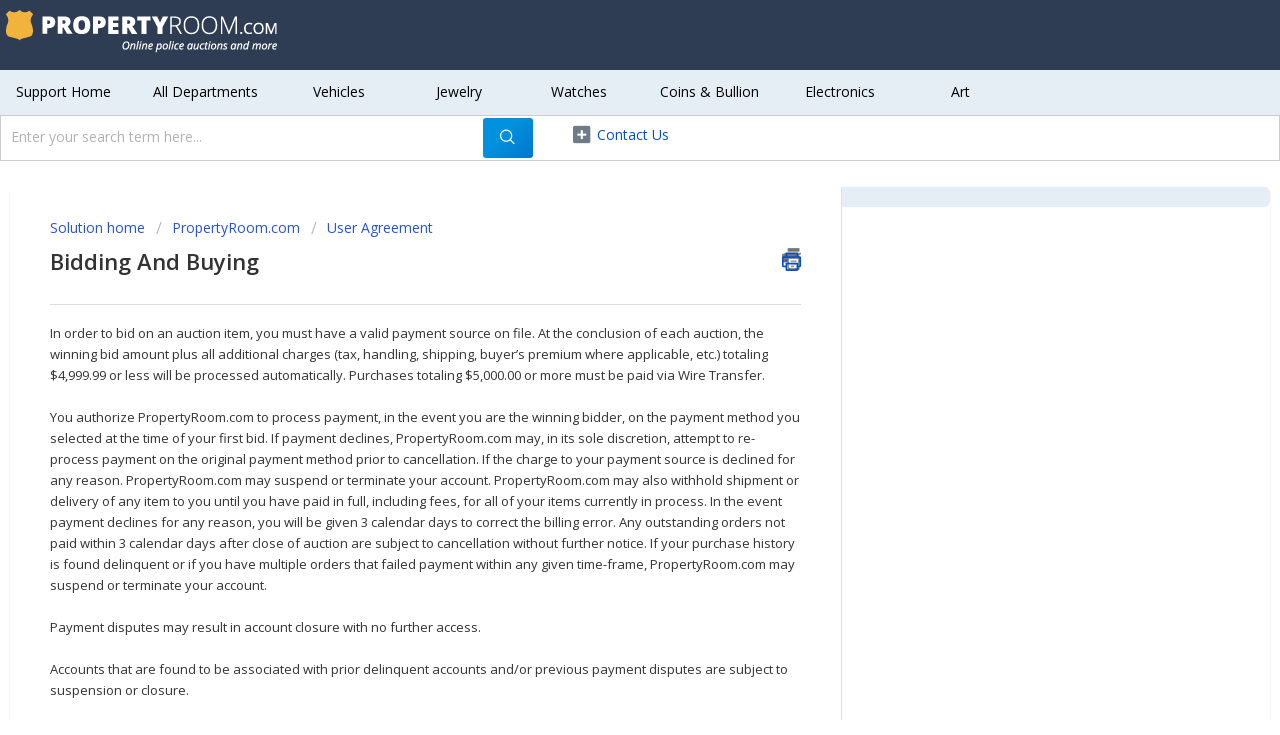

--- FILE ---
content_type: text/html; charset=utf-8
request_url: https://help.propertyroom.com/support/solutions/articles/44001804935-bidding-and-buying
body_size: 9025
content:
<!DOCTYPE html>
       
        <!--[if lt IE 7]><html class="no-js ie6 dew-dsm-theme " lang="en" dir="ltr" data-date-format="non_us"><![endif]-->       
        <!--[if IE 7]><html class="no-js ie7 dew-dsm-theme " lang="en" dir="ltr" data-date-format="non_us"><![endif]-->       
        <!--[if IE 8]><html class="no-js ie8 dew-dsm-theme " lang="en" dir="ltr" data-date-format="non_us"><![endif]-->       
        <!--[if IE 9]><html class="no-js ie9 dew-dsm-theme " lang="en" dir="ltr" data-date-format="non_us"><![endif]-->       
        <!--[if IE 10]><html class="no-js ie10 dew-dsm-theme " lang="en" dir="ltr" data-date-format="non_us"><![endif]-->       
        <!--[if (gt IE 10)|!(IE)]><!--><html class="no-js  dew-dsm-theme " lang="en" dir="ltr" data-date-format="non_us"><!--<![endif]-->
	<head>
		
		<!-- Title for the page -->
<title> Bidding And Buying : PropertyRoom </title>

<!-- Meta information -->

      <meta charset="utf-8" />
      <meta http-equiv="X-UA-Compatible" content="IE=edge,chrome=1" />
      <meta name="description" content= "" />
      <meta name="author" content= "" />
       <meta property="og:title" content="Bidding And Buying" />  <meta property="og:url" content="https://help.propertyroom.com/support/solutions/articles/44001804935-bidding-and-buying" />  <meta property="og:description" content="In order to bid on an auction item, you must have a valid payment source on file. At the conclusion of each auction, the winning bid amount plus all additional charges (tax, handling, shipping, buyer’s premium where applicable, etc.) totaling $4,9..." />  <meta property="og:image" content="https://s3.amazonaws.com/cdn.freshdesk.com/data/helpdesk/attachments/production/2043024552952/logo/SryRwN_xVRp3vs19qM8LIvR--6oZea_N1Q.png?X-Amz-Algorithm=AWS4-HMAC-SHA256&amp;amp;X-Amz-Credential=AKIAS6FNSMY2XLZULJPI%2F20260115%2Fus-east-1%2Fs3%2Faws4_request&amp;amp;X-Amz-Date=20260115T151801Z&amp;amp;X-Amz-Expires=604800&amp;amp;X-Amz-SignedHeaders=host&amp;amp;X-Amz-Signature=ffe3eb85a025c3e468393e3974acff710d3c70d035c6af62e907d4a65dca160c" />  <meta property="og:site_name" content="PropertyRoom" />  <meta property="og:type" content="article" />  <meta name="twitter:title" content="Bidding And Buying" />  <meta name="twitter:url" content="https://help.propertyroom.com/support/solutions/articles/44001804935-bidding-and-buying" />  <meta name="twitter:description" content="In order to bid on an auction item, you must have a valid payment source on file. At the conclusion of each auction, the winning bid amount plus all additional charges (tax, handling, shipping, buyer’s premium where applicable, etc.) totaling $4,9..." />  <meta name="twitter:image" content="https://s3.amazonaws.com/cdn.freshdesk.com/data/helpdesk/attachments/production/2043024552952/logo/SryRwN_xVRp3vs19qM8LIvR--6oZea_N1Q.png?X-Amz-Algorithm=AWS4-HMAC-SHA256&amp;amp;X-Amz-Credential=AKIAS6FNSMY2XLZULJPI%2F20260115%2Fus-east-1%2Fs3%2Faws4_request&amp;amp;X-Amz-Date=20260115T151801Z&amp;amp;X-Amz-Expires=604800&amp;amp;X-Amz-SignedHeaders=host&amp;amp;X-Amz-Signature=ffe3eb85a025c3e468393e3974acff710d3c70d035c6af62e907d4a65dca160c" />  <meta name="twitter:card" content="summary" />  <link rel="canonical" href="https://help.propertyroom.com/support/solutions/articles/44001804935-bidding-and-buying" /> 

<!-- Responsive setting -->
<link rel="apple-touch-icon" href="https://s3.amazonaws.com/cdn.freshdesk.com/data/helpdesk/attachments/production/2043029143185/fav_icon/fSmjSZC__NBTV9CzUKQ6NS_QTt_iNKVr2A.png" />
        <link rel="apple-touch-icon" sizes="72x72" href="https://s3.amazonaws.com/cdn.freshdesk.com/data/helpdesk/attachments/production/2043029143185/fav_icon/fSmjSZC__NBTV9CzUKQ6NS_QTt_iNKVr2A.png" />
        <link rel="apple-touch-icon" sizes="114x114" href="https://s3.amazonaws.com/cdn.freshdesk.com/data/helpdesk/attachments/production/2043029143185/fav_icon/fSmjSZC__NBTV9CzUKQ6NS_QTt_iNKVr2A.png" />
        <link rel="apple-touch-icon" sizes="144x144" href="https://s3.amazonaws.com/cdn.freshdesk.com/data/helpdesk/attachments/production/2043029143185/fav_icon/fSmjSZC__NBTV9CzUKQ6NS_QTt_iNKVr2A.png" />
        <meta name="viewport" content="width=device-width, initial-scale=1.0, maximum-scale=5.0, user-scalable=yes" /> 
		
		<!-- Adding meta tag for CSRF token -->
		<meta name="csrf-param" content="authenticity_token" />
<meta name="csrf-token" content="P8EIabSDHlGMquKaeSBGURaNn68Cr1UJ3/d+6hHb8UTRKze8kRuOLqEcXK8g5yoxyV447VgUJ/2AjJcqkIJl9A==" />
		<!-- End meta tag for CSRF token -->
		
		<!-- Fav icon for portal -->
		<link rel='shortcut icon' href='https://s3.amazonaws.com/cdn.freshdesk.com/data/helpdesk/attachments/production/2043029143185/fav_icon/fSmjSZC__NBTV9CzUKQ6NS_QTt_iNKVr2A.png' />

		<!-- Base stylesheet -->
 
		<link rel="stylesheet" media="print" href="https://assets3.freshdesk.com/assets/cdn/portal_print-6e04b27f27ab27faab81f917d275d593fa892ce13150854024baaf983b3f4326.css" />
	  		<link rel="stylesheet" media="screen" href="https://assets5.freshdesk.com/assets/cdn/falcon_portal_utils-a58414d6bc8bc6ca4d78f5b3f76522e4970de435e68a5a2fedcda0db58f21600.css" />	

		
		<!-- Theme stylesheet -->

		<link href="/support/theme.css?v=4&amp;d=1684456207" media="screen" rel="stylesheet" type="text/css">

		<!-- Google font url if present -->
		<link href='https://fonts.googleapis.com/css?family=Open+Sans:regular,italic,600,700,700italic' rel='stylesheet' type='text/css' nonce='IQ5k1Nqkz89YEsUsmTbw6w=='>

		<!-- Including default portal based script framework at the top -->
		<script src="https://assets8.freshdesk.com/assets/cdn/portal_head_v2-d07ff5985065d4b2f2826fdbbaef7df41eb75e17b915635bf0413a6bc12fd7b7.js"></script>
		<!-- Including syntexhighlighter for portal -->
		<script src="https://assets6.freshdesk.com/assets/cdn/prism-841b9ba9ca7f9e1bc3cdfdd4583524f65913717a3ab77714a45dd2921531a402.js"></script>

		

		<!-- Access portal settings information via javascript -->
		 <script type="text/javascript">     var portal = {"language":"en","name":"PropertyRoom","contact_info":"","current_page_name":"article_view","current_tab":"solutions","vault_service":{"url":"https://vault-service.freshworks.com/data","max_try":2,"product_name":"fd"},"current_account_id":1112809,"preferences":{"bg_color":"#ffffff","header_color":"#2e3c54","help_center_color":"#ffffff","footer_color":"#e5eef5","tab_color":"#e5eef5","tab_hover_color":"#f1b33c","btn_background":"#ffffff","btn_primary_background":"#0351c0","baseFont":"Open Sans","textColor":"#333333","headingsFont":"Open Sans","headingsColor":"#333333","linkColor":"#0351c0","linkColorHover":"#00326c","inputFocusRingColor":"#cccccc","nonResponsive":"false","personalized_articles":true},"image_placeholders":{"spacer":"https://assets6.freshdesk.com/assets/misc/spacer.gif","profile_thumb":"https://assets2.freshdesk.com/assets/misc/profile_blank_thumb-4a7b26415585aebbd79863bd5497100b1ea52bab8df8db7a1aecae4da879fd96.jpg","profile_medium":"https://assets10.freshdesk.com/assets/misc/profile_blank_medium-1dfbfbae68bb67de0258044a99f62e94144f1cc34efeea73e3fb85fe51bc1a2c.jpg"},"falcon_portal_theme":true,"current_object_id":44001804935};     var attachment_size = 20;     var blocked_extensions = "exe,dll,sys,swf,scr,gzquar,js,jse,class,vb,com,bat,cmd,pif,img,iso,hta,html,msc,msp,cpl,reg,tmp,py,ps,msi,msp,inf,scf,ocx,bin,ws,sh,lnk,gadget,dmg,msh,apk,iqy,pub,jar";     var allowed_extensions = "";     var store = { 
        ticket: {},
        portalLaunchParty: {} };    store.portalLaunchParty.ticketFragmentsEnabled = false;    store.pod = "us-east-1";    store.region = "US"; </script> 


			
	</head>
	<body>
            	
		
		
		
	<header class="banner">
		<div class="banner-wrapper page">
			<div class="banner-title">
				<a href="https://www.propertyroom.com/"class='portal-logo'><span class="portal-img"><i></i>
                    <img src='https://s3.amazonaws.com/cdn.freshdesk.com/data/helpdesk/attachments/production/2043024552952/logo/SryRwN_xVRp3vs19qM8LIvR--6oZea_N1Q.png' alt="Logo"
                        onerror="default_image_error(this)" data-type="logo" />
                 </span></a>
				<!--<h1 class="ellipsis heading">PropertyRoom</h1>-->
			</div>
			
		</div>
	</header>

  <nav class="page-tabs">
    <div class="page no-padding no-header-tabs">
      
        <a data-toggle-dom="#header-tabs" href="#" data-animated="true" class="mobile-icon-nav-menu show-in-mobile"></a>
        <div class="nav-link" id="header-tabs">
         <a href="https://help.propertyroom.com/support/home" >Support Home</a>
           <a href="https://www.propertyroom.com/all-categories.aspx" target="blank">All Departments</a>
          <a href="https://www.propertyroom.com/c/vehicles" target="blank">Vehicles</a>
          <a href="https://www.propertyroom.com/c/jewelry" target="blank">Jewelry</a>
          <a href="https://www.propertyroom.com/c/watches" target="blank">Watches</a>
          <a href="https://www.propertyroom.com/c/coins" target="blank">Coins & Bullion</a>
          <a href="https://www.propertyroom.com/c/electronics" target="blank">Electronics</a>
          <a href="https://www.propertyroom.com/c/fine-art" target="blank">Art</a>
         
        </div>
      
    </div>
  </nav>


<!-- Search and page links for the page -->

	<section class="help-center-sc rounded-6">
		<div class="page no-padding">
		<div class="hc-search">
			<div class="hc-search-c">
				<form class="hc-search-form print--remove" autocomplete="off" action="/support/search/solutions" id="hc-search-form" data-csrf-ignore="true">
	<div class="hc-search-input">
	<label for="support-search-input" class="hide">Enter your search term here...</label>
		<input placeholder="Enter your search term here..." type="text"
			name="term" class="special" value=""
            rel="page-search" data-max-matches="10" id="support-search-input">
	</div>
	<div class="hc-search-button">
		<button class="btn btn-primary" aria-label="Search" type="submit" autocomplete="off">
			<i class="mobile-icon-search hide-tablet"></i>
			<span class="hide-in-mobile">
				Search
			</span>
		</button>
	</div>
</form>
			</div>
		</div>
		<div class="hc-nav ">
			 <nav>   <div>
              <a href="/support/tickets/new" class="mobile-icon-nav-newticket new-ticket ellipsis" title="New support ticket">
                <span> New support ticket </span>
              </a>
            </div>   <div>
              <a href="/support/tickets" class="mobile-icon-nav-status check-status ellipsis" title="Check ticket status">
                <span>Check ticket status</span>
              </a>
            </div>  </nav>
          <script>
jQuery('a[href*="/support/tickets/new"]').text('Contact Us');
</script>
		</div>
		</div>
	</section>



<div class="page">
	
	
	<!-- Search and page links for the page -->
	

	<!-- Notification Messages -->
	 <div class="alert alert-with-close notice hide" id="noticeajax"></div> 

	
	<div class="c-wrapper">		
		<section class="main content rounded-6 min-height-on-desktop fc-article-show" id="article-show-44001804935">
	<div class="breadcrumb">
		<a href="/support/solutions"> Solution home </a>
		<a href="/support/solutions/44000804174">PropertyRoom.com</a>
		<a href="/support/solutions/folders/44001196790">User Agreement</a>
	</div>
	<b class="page-stamp page-stamp-article">
		<b class="icon-page-article"></b>
	</b>

	<h2 class="heading">Bidding And Buying
		<a href="javascript:print();" class="icon-print solution-print-icon" title="Print this Article"></a>
	</h2>
	
	
	<hr />
	

	<article class="article-body" id="article-body" rel="image-enlarge">
		In order to bid on an auction item, you must have a valid payment source on file. At the conclusion of each auction, the winning bid amount plus all additional charges (tax, handling, shipping, buyer’s premium where applicable, etc.) totaling $4,999.99 or less will be processed automatically. Purchases totaling $5,000.00 or more must be paid via Wire Transfer.<br>
<br>
You authorize PropertyRoom.com to process payment, in the event you are the winning bidder, on the payment method you selected at the time of your first bid. If payment declines, PropertyRoom.com may, in its sole discretion, attempt to re-process payment on the original payment method prior to cancellation. If the charge to your payment source is declined for any reason. PropertyRoom.com may suspend or terminate your account. PropertyRoom.com may also withhold shipment or delivery of any item to you until you have paid in full, including fees, for all of your items currently in process. In the event payment declines for any reason, you will be given 3 calendar days to correct the billing error. Any outstanding orders not paid within 3 calendar days after close of auction are subject to cancellation without further notice. If your purchase history is found delinquent or if you have multiple orders that failed payment within any given time-frame, PropertyRoom.com may suspend or terminate your account.<br>
<br>
Payment disputes may result in account closure with no further access.<br>
<br>
Accounts that are found to be associated with prior delinquent accounts and/or previous payment disputes are subject to suspension or closure.<br>
<br>
If you are the highest bidder when an auction ends and 1) your bid is equal to or more than the minimum bid price, 2) in the case of reserve auctions, at or above the reserve price, or 3) in the case of bid to be approved auctions, the final top bid is accepted by the seller within one business day of the auction’s close, and 4) your if bid is then accepted by the seller or PropertyRoom.com acting on the seller’s behalf, you are legally obligated to complete the transaction unless the transaction is prohibited by law. PropertyRoom.com does not acquire title to items sold through the Website and title will pass from seller to you at the point determined by applicable law, which will generally occur under Section 2-401 of the Uniform Commercial Code upon delivery to you. At any time, the seller or PropertyRoom.com may cancel any bid made by you. PropertyRoom.com may also cancel any auction at any time, including after completion. You may not revoke a bid, except in exceptional circumstances such as the seller materially changing the description of the item after your bid, or clear typographical errors. You may not bid in a way that pulls other bidders to their maximum bid, or retract the high bid, and then rebid at a small increment above the legitimate high bidder, which is a form of bid manipulation.<br>
<br>
Without limiting any other remedies, PropertyRoom.com reserves the right to verify, at any time, Your Information to complete a transaction. Your account may be temporarily blocked during the verification process. PropertyRoom.com may suspend or terminate your account and any or all of your bids if you are found by conviction, settlement, insurance investigation, or otherwise, to have engaged in fraudulent activity in connection with our Website. PropertyRoom.com may also report fraudulent activity to the seller and/or law enforcement authorities.<br>
<br>
Bidders from Canada &amp; Mexico may only bid on Vehicles  and Heavy Industrial Equipment at this time. The Bid Now button will appear on auctions where you are qualified to place a bid.  <br>
<br>
<br>
 
	</article>

	<hr />	
		

		<p class="article-vote" id="voting-container" 
											data-user-id="" 
											data-article-id="44001804935"
											data-language="en">
										Did you find it helpful?<span data-href="/support/solutions/articles/44001804935/thumbs_up" class="vote-up a-link" id="article_thumbs_up" 
									data-remote="true" data-method="put" data-update="#voting-container" 
									data-user-id=""
									data-article-id="44001804935"
									data-language="en"
									data-update-with-message="Glad we could be helpful. Thanks for the feedback.">
								Yes</span><span class="vote-down-container"><span data-href="/support/solutions/articles/44001804935/thumbs_down" class="vote-down a-link" id="article_thumbs_down" 
									data-remote="true" data-method="put" data-update="#vote-feedback-form" 
									data-user-id=""
									data-article-id="44001804935"
									data-language="en"
									data-hide-dom="#voting-container" data-show-dom="#vote-feedback-container">
								No</span></span></p><a class="hide a-link" id="vote-feedback-form-link" data-hide-dom="#vote-feedback-form-link" data-show-dom="#vote-feedback-container">Send feedback</a><div id="vote-feedback-container"class="hide">	<div class="lead">Sorry we couldn't be helpful. Help us improve this article with your feedback.</div>	<div id="vote-feedback-form">		<div class="sloading loading-small loading-block"></div>	</div></div>
		
</section>
<section class="sidebar content rounded-6 fc-related-articles">
	<div id="related_articles"><div class="cs-g-c"><section class="article-list"><h3 class="list-lead">Related Articles</h3><ul rel="remote" 
			data-remote-url="/support/search/articles/44001804935/related_articles?container=related_articles&limit=10" 
			id="related-article-list"></ul></section></div></div>
</section>

	</div>
	

	

</div>

<script>
jQuery('a[href*="/support/tickets/new"]').text('Contact Us');
</script>


	<footer class="footer">
      <div class="row footer-bar">
        <div class="container">
          <div class="left footer-logo"><a href="https://www.propertyroom.com/"><img src="https://www.propertyroom.com/images/pr-logo-footer.png" alt="Property Room"></a></div>
         
        </div>
      </div>
		<nav class="footer-links page">
			
          <a href="https://www.propertyroom.com/account/profile.aspx">Your Account</a>
          <a href="https://help.propertyroom.com/support/solutions/articles/44001805004-safe-and-secure">Safe and Secure</a>
          <a href="https://help.propertyroom.com/support/solutions/folders/44001196780">Shipping Information</a>
          <a href="https://help.propertyroom.com/support/tickets/new">Contact Us</a>

		</nav>
      <div class="footer-copyright">
        <div class="container">
          Use of PropertyRoom.com website and its affiliates constitutes acceptance of the <a href="https://help.propertyroom.com/support/solutions/folders/44001196790">User Agreement</a>. Copyright © 1999 - 2019 PropertyRoom.com, Inc. All Rights Reserved.
        </div>
      </div>
	</footer>




			<script src="https://assets4.freshdesk.com/assets/cdn/portal_bottom-0fe88ce7f44d512c644a48fda3390ae66247caeea647e04d017015099f25db87.js"></script>

		<script src="https://assets4.freshdesk.com/assets/cdn/redactor-642f8cbfacb4c2762350a557838bbfaadec878d0d24e9a0d8dfe90b2533f0e5d.js"></script> 
		<script src="https://assets6.freshdesk.com/assets/cdn/lang/en-4a75f878b88f0e355c2d9c4c8856e16e0e8e74807c9787aaba7ef13f18c8d691.js"></script>
		<!-- for i18n-js translations -->
  		<script src="https://assets10.freshdesk.com/assets/cdn/i18n/portal/en-7dc3290616af9ea64cf8f4a01e81b2013d3f08333acedba4871235237937ee05.js"></script>
		<!-- Including default portal based script at the bottom -->
		<script nonce="IQ5k1Nqkz89YEsUsmTbw6w==">
//<![CDATA[
	
	jQuery(document).ready(function() {
					
		// Setting the locale for moment js
		moment.lang('en');

		var validation_meassages = {"required":"This field is required.","remote":"Please fix this field.","email":"Please enter a valid email address.","url":"Please enter a valid URL.","date":"Please enter a valid date.","dateISO":"Please enter a valid date ( ISO ).","number":"Please enter a valid number.","digits":"Please enter only digits.","creditcard":"Please enter a valid credit card number.","equalTo":"Please enter the same value again.","two_decimal_place_warning":"Value cannot have more than 2 decimal digits","select2_minimum_limit":"Please type %{char_count} or more letters","select2_maximum_limit":"You can only select %{limit} %{container}","maxlength":"Please enter no more than {0} characters.","minlength":"Please enter at least {0} characters.","rangelength":"Please enter a value between {0} and {1} characters long.","range":"Please enter a value between {0} and {1}.","max":"Please enter a value less than or equal to {0}.","min":"Please enter a value greater than or equal to {0}.","select2_maximum_limit_jq":"You can only select {0} {1}","facebook_limit_exceed":"Your Facebook reply was over 8000 characters. You'll have to be more clever.","messenger_limit_exceeded":"Oops! You have exceeded Messenger Platform's character limit. Please modify your response.","not_equal_to":"This element should not be equal to","email_address_invalid":"One or more email addresses are invalid.","twitter_limit_exceed":"Oops! You have exceeded Twitter's character limit. You'll have to modify your response.","password_does_not_match":"The passwords don't match. Please try again.","valid_hours":"Please enter a valid hours.","reply_limit_exceed":"Your reply was over 2000 characters. You'll have to be more clever.","url_format":"Invalid URL format","url_without_slash":"Please enter a valid URL without '/'","link_back_url":"Please enter a valid linkback URL","requester_validation":"Please enter a valid requester details or <a href=\"#\" id=\"add_requester_btn_proxy\">add new requester.</a>","agent_validation":"Please enter valid agent details","email_or_phone":"Please enter a Email or Phone Number","upload_mb_limit":"Upload exceeds the available 15MB limit","invalid_image":"Invalid image format","atleast_one_role":"At least one role is required for the agent","invalid_time":"Invalid time.","remote_fail":"Remote validation failed","trim_spaces":"Auto trim of leading & trailing whitespace","hex_color_invalid":"Please enter a valid hex color value.","name_duplication":"The name already exists.","invalid_value":"Invalid value","invalid_regex":"Invalid Regular Expression","same_folder":"Cannot move to the same folder.","maxlength_255":"Please enter less than 255 characters","decimal_digit_valid":"Value cannot have more than 2 decimal digits","atleast_one_field":"Please fill at least {0} of these fields.","atleast_one_portal":"Select atleast one portal.","custom_header":"Please type custom header in the format -  header : value","same_password":"Should be same as Password","select2_no_match":"No matching %{container} found","integration_no_match":"no matching data...","time":"Please enter a valid time","valid_contact":"Please add a valid contact","field_invalid":"This field is invalid","select_atleast_one":"Select at least one option.","ember_method_name_reserved":"This name is reserved and cannot be used. Please choose a different name."}	

		jQuery.extend(jQuery.validator.messages, validation_meassages );


		jQuery(".call_duration").each(function () {
			var format,time;
			if (jQuery(this).data("time") === undefined) { return; }
			if(jQuery(this).hasClass('freshcaller')){ return; }
			time = jQuery(this).data("time");
			if (time>=3600) {
			 format = "hh:mm:ss";
			} else {
				format = "mm:ss";
			}
			jQuery(this).html(time.toTime(format));
		});
	});

	// Shortcuts variables
	var Shortcuts = {"global":{"help":"?","save":"mod+return","cancel":"esc","search":"/","status_dialog":"mod+alt+return","save_cuctomization":"mod+shift+s"},"app_nav":{"dashboard":"g d","tickets":"g t","social":"g e","solutions":"g s","forums":"g f","customers":"g c","reports":"g r","admin":"g a","ticket_new":"g n","compose_email":"g m"},"pagination":{"previous":"alt+left","next":"alt+right","alt_previous":"j","alt_next":"k"},"ticket_list":{"ticket_show":"return","select":"x","select_all":"shift+x","search_view":"v","show_description":"space","unwatch":"w","delete":"#","pickup":"@","spam":"!","close":"~","silent_close":"alt+shift+`","undo":"z","reply":"r","forward":"f","add_note":"n","scenario":"s"},"ticket_detail":{"toggle_watcher":"w","reply":"r","forward":"f","add_note":"n","close":"~","silent_close":"alt+shift+`","add_time":"m","spam":"!","delete":"#","show_activities_toggle":"}","properties":"p","expand":"]","undo":"z","select_watcher":"shift+w","go_to_next":["j","down"],"go_to_previous":["k","up"],"scenario":"s","pickup":"@","collaboration":"d"},"social_stream":{"search":"s","go_to_next":["j","down"],"go_to_previous":["k","up"],"open_stream":["space","return"],"close":"esc","reply":"r","retweet":"shift+r"},"portal_customizations":{"preview":"mod+shift+p"},"discussions":{"toggle_following":"w","add_follower":"shift+w","reply_topic":"r"}};
	
	// Date formats
	var DATE_FORMATS = {"non_us":{"moment_date_with_week":"ddd, D MMM, YYYY","datepicker":"d M, yy","datepicker_escaped":"d M yy","datepicker_full_date":"D, d M, yy","mediumDate":"d MMM, yyyy"},"us":{"moment_date_with_week":"ddd, MMM D, YYYY","datepicker":"M d, yy","datepicker_escaped":"M d yy","datepicker_full_date":"D, M d, yy","mediumDate":"MMM d, yyyy"}};

	var lang = { 
		loadingText: "Please Wait...",
		viewAllTickets: "View all tickets"
	};


//]]>
</script> 

		

		<img src='/support/solutions/articles/44001804935-bidding-and-buying/hit' alt='Article views count' aria-hidden='true'/>
		<script type="text/javascript">
     		I18n.defaultLocale = "en";
     		I18n.locale = "en";
		</script>
			
    	


		<!-- Include dynamic input field script for signup and profile pages (Mint theme) -->

	</body>
</html>
